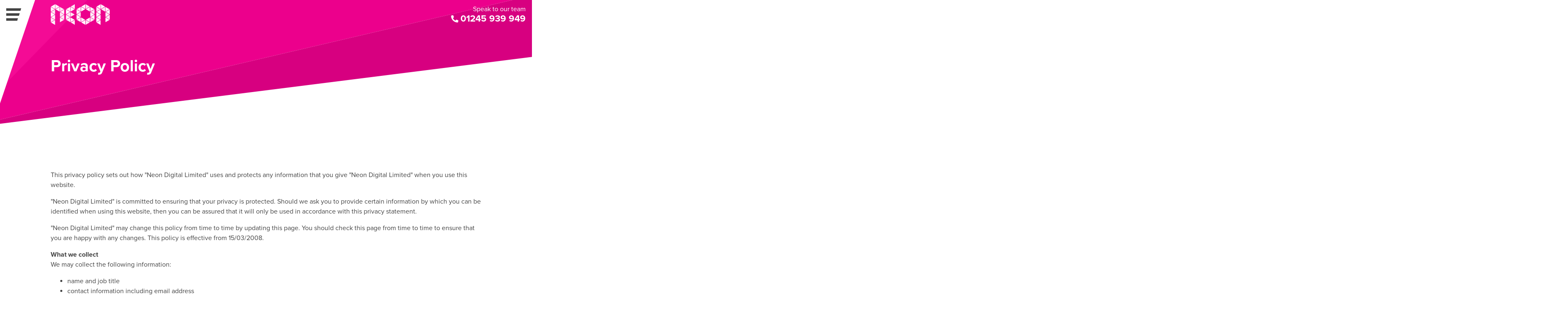

--- FILE ---
content_type: text/html; charset=UTF-8
request_url: https://neondigital.co.uk/privacy-policy
body_size: 4832
content:
<!doctype html>
<html lang="en">
<head>
    <!-- Required meta tags -->
    <meta charset="utf-8">
    <meta name="viewport" content="width=device-width, initial-scale=1, shrink-to-fit=no">

    <script src="https://unpkg.com/scrollreveal"></script>

    <!-- Bootstrap CSS -->
    <link rel="stylesheet" href="https://stackpath.bootstrapcdn.com/bootstrap/4.1.3/css/bootstrap.min.css" integrity="sha384-MCw98/SFnGE8fJT3GXwEOngsV7Zt27NXFoaoApmYm81iuXoPkFOJwJ8ERdknLPMO" crossorigin="anonymous">

    <!-- Fonts -->
    <link rel="stylesheet" href="https://use.fontawesome.com/releases/v5.5.0/css/all.css" integrity="sha384-B4dIYHKNBt8Bc12p+WXckhzcICo0wtJAoU8YZTY5qE0Id1GSseTk6S+L3BlXeVIU" crossorigin="anonymous">
    <link rel="stylesheet" href="https://use.typekit.net/uif0xef.css">

    <link rel="preload" as="style" href="https://neondigital.co.uk/build/assets/app-CfHeP6cm.css" /><link rel="stylesheet" href="https://neondigital.co.uk/build/assets/app-CfHeP6cm.css" />
    <link rel="icon" type="image/png" href="/img/logo/favicon.png">

    <meta name="theme-color" content="#df0789">
    <meta name="msapplication-navbutton-color" content="#df0789">

    <title>Privacy Policy - NEON Digital</title>

    
    <meta name="description" content="" />
    <meta name="google-site-verification" content="DCRIjjlvT1VjT2ane_NO7Pr7BIjyrO70fR271va3wjE" />
</head>
<body>


<div class="navigation-menu">
    <div class="container-fluid navigation-menu__container">
        <div class="row text-center">
            <div class="col">

                <svg xmlns="http://www.w3.org/2000/svg" class="nav-bar close-nav" viewBox="0 0 43 44" xmlns:xlink="http://www.w3.org/1999/xlink">
                    <path fill-rule="evenodd" class="nav-bar__line"
                          d="M0.287,7.858 L7.358,0.787 L42.713,36.142 L35.642,43.213 L0.287,7.858 Z"/>
                    <path fill-rule="evenodd" class="nav-bar__line"
                          d="M7.358,43.213 L0.287,36.142 L35.642,0.787 L42.713,7.858 L7.358,43.213 Z"/>
                </svg>

                <a href="/"><img src="img/logo/neon-logo--pink.svg" width="150px" alt="Neon Digital - Pink logo"></a>

                <ul class="navigation-menu__ul">
                    <li class="web-apps"><a href="/web-applications" class="h3">Web Applications</a></li>
                    <li class="e-commerce"><a href="/e-commerce" class="h3">E-commerce</a></li>
                    <li class="websites"><a href="/websites" class="h3">Websites</a></li>
                    <li class="lead-generation"><a href="/lead-generation" class="h3">Lead Generation</a></li>
                </ul>

                <ul class="navigation-menu__ul">
                    <li><a href="/about-us" class="navigation-menu__link">About Us</a></li>
                    <li><a href="/careers" class="navigation-menu__link">Careers</a></li>
                    <li><a href="/get-in-touch" class="navigation-menu__link">Get in touch</a></li>
                </ul>
            </div>
        </div>
    </div>
</div>

<div class="hero hero--xs">
        <div class="container-fluid">
            <div class="row">

                <div class="col-2 col-md-1">
    <svg xmlns="http://www.w3.org/2000/svg" class="nav-bar open-nav" viewBox="0 0 60 50" xmlns:xlink="http://www.w3.org/1999/xlink">
        <path fill-rule="evenodd" class="nav-bar__line" d="M0 0L60 0 57 10 0 10 0 0Z"/>
        <path fill-rule="evenodd" class="nav-bar__line" d="M0 20L54 20 51 30 0 30 0 20Z"/>
        <path fill-rule="evenodd" class="nav-bar__line" d="M0 40L47 40 44 50 0 50 0 40Z"/>
    </svg>
</div>
<div class="col-2 col-md">
    <a href="/">
        <img src="img/logo/neon-logo--white.svg" class="logo--small d-none d-md-block" alt="NEON logo in white">
        <img src="img/logo/neon-logo--white-single.svg" class="logo--small d-md-none" alt="NEON logo in white">
    </a>
</div>
<div class="col text-right" style="margin-top: 10px;">
    <span class="d-none d-md-block">Speak to our team</span>
    <div class="telephone">
        <i class="fas fa-phone fa-flip-horizontal"></i><strong itemprop="telephone">01245 939 949</strong>
    </div>
</div>

                <img src="img/banner/white-angle.svg" class="hero__white-angle" alt="White angled background">
                <img src="img/banner/pink-angle.svg" class="hero__banner hero__banner--xs" alt="Pink angled background">
            </div>

            <div class="row">
                <div class="col-10 col-sm-11 col-lg-5 offset-2 offset-sm-1 offset-lg-1">
                    <div class="hero__banner-content">
                        <h1 class="hero__header"><strong>Privacy Policy</strong></h1>
                    </div>
                </div>
            </div>
        </div>
    </div>

    <div class="container-fluid">
        <div class="page">
            <div class="page__section">
                <div class="row">
                    <div class="col col-md-10 offset-md-1">
                        <div class="page__content">
                            <p>This privacy policy sets out how "Neon Digital Limited" uses and protects any information that you give "Neon Digital Limited" when you use this website.</p>

                            <p>"Neon Digital Limited" is committed to ensuring that your privacy is protected. Should we ask you to provide certain information by which you can be identified when using this website, then you can be assured that it will only be used in accordance with this privacy statement.</p>

                            <p>"Neon Digital Limited" may change this policy from time to time by updating this page. You should check this page from time to time to ensure that you are happy with any changes. This policy is effective from 15/03/2008.</p>

                            <strong>What we collect</strong>
                            <p>We may collect the following information:</p>

                            <ul>
                                <li>name and job title</li>
                                <li>contact information including email address</li>
                                <li>demographic information such as postcode, preferences and interests</li>
                                <li>other information relevant to customer surveys and/or offers</li>
                            </ul>


                            <strong>What we do with the information we gather</strong>
                            <p>We require this information to understand your needs and provide you with a better service, and in particular for the following reasons:</p>

                            <ul>
                                <li>Internal record keeping. </li>
                                <li>We may use the information to improve our products and services. </li>
                                <li>We may periodically send promotional email about new products, special offers or other information which we think you may find interesting using the email address which you have provided.  </li>
                                <li>From time to time, we may also use your information to contact you for market research purposes. We may contact you by email, phone, fax or mail. </li>
                                <li>We may use the information to customise the website according to your interests.</li>
                            </ul>

                            <strong>Security</strong>
                            <p>We are committed to ensuring that your information is secure. In order to prevent unauthorised access or disclosure we have put in place suitable physical, electronic and managerial procedures to safeguard and secure the information we collect online.</p>

                            <strong id="cookies">How we use cookies</strong>
                            <p>A cookie is a small file which asks permission to be placed on your computer's hard drive. Once you agree, the file is added and the cookie helps analyse web traffic or lets you know when you visit a particular site. Cookies allow web applications to respond to you as an individual. The web application can tailor its operations to your needs, likes and dislikes by gathering and remembering information about your preferences.</p>

                            <p>We use traffic log cookies to identify which pages are being used. This helps us analyse data about web page traffic and improve our website in order to tailor it to customer needs. We only use this information for statistical analysis purposes and then the data is removed from the system.</p>

                            <p>Overall, cookies help us provide you with a better website, by enabling us to monitor which pages you find useful and which you do not. A cookie in no way gives us access to your computer or any information about you, other than the data you choose to share with us. </p>

                            <p>You can choose to accept or decline cookies. Most web browsers automatically accept cookies, but you can usually modify your browser setting to decline cookies if you prefer. This may prevent you from taking full advantage of the website.</p>

                            <strong>Links to other websites</strong>
                            <p>Our website may contain links to enable you to visit other websites of interest easily. However, once you have used these links to leave our site, you should note that we do not have any control over that other website. Therefore, we cannot be responsible for the protection and privacy of any information which you provide whilst visiting such sites and such sites are not governed by this privacy statement. You should exercise caution and look at the privacy statement applicable to the website in question.</p>


                            <strong>Controlling your personal information</strong>
                            <p>You may choose to restrict the collection or use of your personal information in the following ways:</p>

                            <ul>
                                <li>whenever you are asked to fill in a form on the website, look for the box that you can click to indicate that you do not want the information to be used by anybody for direct marketing purposes</li>
                                <li>if you have previously agreed to us using your personal information for direct marketing purposes, you may change your mind at any time by writing to or emailing us at <a href="mailto:info@neondigital.com">info@neondigital.com</a></li>
                            </ul>

                            <p>We will not sell, distribute or lease your personal information to third parties unless we have your permission or are required by law to do so. We may use your personal information to send you promotional information about third parties which we think you may find interesting if you tell us that you wish this to happen.</p>

                            <p>You may request details of personal information which we hold about you under the Data Protection Act 1998. A small fee will be payable. If you would like a copy of the information held on you please email <a href="mailto:info@neondigital.com">info@neondigital.com</a>
                                .</p>

                            <p>If you believe that any information we are holding on you is incorrect or incomplete, please write to or email us as soon as possible, at the above address. We will promptly correct any information found to be incorrect.</p>
                        </div>
                    </div>
                </div>
            </div>

        </div>
    </div>

    <div class="footer">
        <div class="container-fluid">
            <div class="row">
                <div class="col-12 col-md-10 offset-md-1">
                    <div class="footer__content">
                        <p class="h1 footer__header">We’re proud to <strong>develop solutions</strong> using</p>

                        <div class="footer__logos">
                            <img src="img/solutions/php.png" class="solutions__img" alt="PHP logo">
                            <img src="img/solutions/laravel.png" class="solutions__img" alt="Laravel logo">
                            <img src="img/solutions/vue.png" class="solutions__img" alt="Vue.js logo">
                            <img src="img/solutions/tailwind.png" class="solutions__img" alt="Tailwind CSS logo"><br>
                            <img src="img/solutions/postgresql.png" class="solutions__img solutions__img--lg" alt="PostrgreSQL logo">
                            <img src="img/solutions/mongodb.png" class="solutions__img solutions__img--lg" alt="MongoDB logo">
                            <img src="img/solutions/mysql.png" class="solutions__img solutions__img--lg" alt="MySQL logo">
                            <img src="img/solutions/elasticsearch.png" class="solutions__img solutions__img--lg" alt="Elasticsearch logo">
                        </div>

                        <div class="footer__enquiry footer__enquiry--lg-m-top">
                            <div class="footer__copy">
                                <div class="row">
                                    <div class="col-12 col-md-5">
                                        <p>We relish the challenge of turning complex commercial requirements into easy-to-use apps and sites, designed with a full understanding on your end users and their goals. Our rigorous approach and commitment to quality has helped us build long-term relationships with clients in manufacturing, retail, distribution and other sectors, covering both B2B and B2C.</p>
                                    </div>
                                    <div class="col-12 col-md-5 offset-md-1">
                                        <p>We primarily develop in PHP using Laravel, but have demonstrable experience with a range of developer tools. We also offer payment processing solutions, incorporated into websites and <a href="e-commerce">e-commerce platforms</a> as your needs dictate.</p>
                                    </div>
                                </div>
                            </div>
                        </div>

                        <div class="footer__links">
    <div class="row">
        <div class="col">
            <ul>
                <li><a href="/web-applications">Web Applications</a></li>
                <li><a href="/websites">Websites</a></li>
                <li><a href="/e-commerce">E-Commerce</a></li>
                <li><a href="/lead-generation">Lead Generation</a></li>
            </ul>
        </div>
        <div class="col">
            <ul>
                <li><a href="/about-us">About Us</a></li>
                <li><a href="/careers">Careers</a></li>
                <li><a href="/get-in-touch">Get in touch</a></li>
            </ul>
        </div>
        <div class="col">
            <ul>
                <li><a href="/privacy-policy">Privacy Policy</a></li>
                <li><a href="/privacy-policy#cookies">Cookie Policy</a></li>
            </ul>
        </div>
    </div>
    <div class="row">
        <div class="col">
            <a href="/laravel-development-agency">Laravel Development Agency</a>
        </div>
    </div>
</div>
                    </div>
                </div>
                <img src="img/footer/footer.svg" class="footer__background" alt="Black angled background">
            </div>
        </div>
    </div>

<!-- Optional JavaScript -->
<!-- jQuery first, then Popper.js, then Bootstrap JS -->
<script src="https://code.jquery.com/jquery-3.3.1.slim.min.js" integrity="sha384-q8i/X+965DzO0rT7abK41JStQIAqVgRVzpbzo5smXKp4YfRvH+8abtTE1Pi6jizo" crossorigin="anonymous"></script>
<script src="https://cdnjs.cloudflare.com/ajax/libs/popper.js/1.14.3/umd/popper.min.js" integrity="sha384-ZMP7rVo3mIykV+2+9J3UJ46jBk0WLaUAdn689aCwoqbBJiSnjAK/l8WvCWPIPm49" crossorigin="anonymous"></script>
<script src="https://stackpath.bootstrapcdn.com/bootstrap/4.1.3/js/bootstrap.min.js" integrity="sha384-ChfqqxuZUCnJSK3+MXmPNIyE6ZbWh2IMqE241rYiqJxyMiZ6OW/JmZQ5stwEULTy" crossorigin="anonymous"></script>

<script src="/js/vendor/headroom.min.js"></script>

<!-- Scripts -->

<link rel="modulepreload" as="script" href="https://neondigital.co.uk/build/assets/app-DvzlUi4h.js" /><script type="module" src="https://neondigital.co.uk/build/assets/app-DvzlUi4h.js"></script>
<script>
    window.sr = ScrollReveal({
        mobile: false
    });
    sr.reveal('.reveal--text', { delay: 400 });
    sr.reveal('.reveal--image', { delay: 200 });
</script>




















































































































































































































































</body>
</html>


--- FILE ---
content_type: text/css
request_url: https://neondigital.co.uk/build/assets/app-CfHeP6cm.css
body_size: 3507
content:
.btn{padding:10px 25px;border-radius:0}@media (max-width: 991px){.btn{margin-bottom:30px}}.btn.btn-sm{padding:5px 10px;font-size:.8rem}.btn.btn-lg{padding:15px 30px;font-size:1.2rem}.btn.btn-full{width:100%}.btn.btn-link{color:#df0789}.btn.btn-link .fas{margin-left:5px;font-size:.7rem}.btn.btn-link:hover{text-decoration:none;color:#95055b}@media (max-width: 991px){.btn.btn-link{padding-left:0}}.btn.btn-green{color:#fff;background-color:#19e579;box-shadow:0 3px #16ce6d,0 5px 10px #00000040;transition:all .2s linear}.btn.btn-green:hover{transform:translateY(2px);background-color:#38e98c;box-shadow:0 1px #14b761,0 5px 8px #00000026}.btn.btn-blue{color:#fff;background-color:#19cfe5;box-shadow:0 3px #16bace,0 5px 10px #00000040;transition:all .2s linear}.btn.btn-blue:hover{transform:translateY(2px);background-color:#38d6e9;box-shadow:0 1px #14a5b7,0 5px 8px #00000026}.btn.btn-pink{color:#fff;background-color:#df0789;box-shadow:0 3px #c6067a,0 5px 10px #00000040;transition:all .2s linear}.btn.btn-pink:hover{transform:translateY(2px);background-color:#f8129c;box-shadow:0 1px #ae056b,0 5px 8px #00000026}.btn-group .btn:first-of-type{margin-right:30px}.btn-group--bordered{width:100%;margin-top:15px;padding-bottom:40px;margin-bottom:30px;border-bottom:1px solid rgba(255,255,255,.2)}html{overflow-x:hidden}body{font-family:proxima-nova,sans-serif;color:#444}body.active{overflow-y:hidden}@media (max-width: 991px){body{overflow-x:hidden}}h1,h2,h3,h4,h5,h6,.h1,.h2,.h3,.h4,.h5,.h6{font-weight:600}.blockquote{position:relative;margin-top:120px;margin-bottom:60px;font-size:1.2rem}.blockquote--web-app:before,.blockquote--web-app:after{content:"";position:absolute;width:50px;height:66px;background-image:url(/build/assets/quote-C_6M4kgz.svg);background-size:cover}.blockquote--web-app:before{top:-50px;left:-100px}.blockquote--web-app:after{bottom:0;right:-100px}.text-modify--pink{color:#ec008c}.ul--fa{margin-left:35px}.ul--blue li .fa-li{color:#19cfe5}.ul--green li .fa-li{color:#19e5b3}.ul--pink li .fa-li{color:#ea007b}.ul--lg{font-size:1.2rem}.ul--lg li{margin-bottom:5px}.ul--lg li:last-of-type{margin-bottom:0}.ul--xl{font-size:1.4rem}.ul--xl li{margin-bottom:10px}.ul--xl li:last-of-type{margin-bottom:0}.form-group{margin-bottom:2rem}.form-control{height:calc(3rem + 2px);border-radius:0}.label--not-required{margin-top:8px}.required{font-size:1.4rem;font-weight:600;color:#f60b96}.form-error{display:block;margin-top:5px;font-weight:600;color:#a94442}.form-error:before{content:"";display:inline-block;height:25px;width:25px;margin-right:8px;font-family:FontAwesome;font-weight:400;text-align:center;line-height:24px;color:#fff;border:1px solid #a94442;background:#a94442}.container-fluid{max-width:1600px;padding-left:90px;padding-right:90px}@media (min-width: 1200px) and (max-width: 1399px){.container-fluid{padding-left:15px;padding-right:15px}}@media (min-width: 992px) and (max-width: 1199px){.container-fluid{padding-left:15px;padding-right:15px}}@media (max-width: 991px){.container-fluid{padding-left:15px;padding-right:15px}}.navigation-menu{position:absolute;z-index:5;top:0;left:0;width:0;height:100vh;background:#fff;transition:width .4s ease-out .1s}.navigation-menu__container{visibility:hidden;padding-top:90px;transition:visibility .1s linear .1s}.navigation-menu__ul{margin:0;padding:30px 0 0;list-style:none}.navigation-menu__ul li{margin:0;padding:10px 0;list-style:none}.navigation-menu__ul li.web-apps a:hover{color:#19cfe5}.navigation-menu__ul li.websites a:hover{color:#19e5b3}.navigation-menu__ul li.e-commerce a:hover{color:#aa0ecc}.navigation-menu__ul li.lead-generation a:hover{color:#e9ae10}.navigation-menu__link{color:#555}.navigation-menu__link:hover{color:#333}.navigation-menu.active{width:100vw;transition:width .4s ease-out}.navigation-menu.active .navigation-menu__container{visibility:visible;transition:visibility .1s linear .4s}.nav-bar{height:30px;margin-top:20px;cursor:pointer}.nav-bar__line{fill:#444;transition:fill .2s linear}.nav-bar.close-nav{position:absolute;top:0;right:0;margin-top:0}@media (min-width: 768px) and (max-width: 991px){.nav-bar.close-nav{right:15px}}@media (max-width: 767px){.nav-bar.close-nav{right:15px;height:25px}}.nav-bar:hover .nav-bar__line{fill:#df0789}.nav-bar:hover .nav-bar__line--blue{fill:#19cfe5}.nav-bar:hover .nav-bar__line--green{fill:#19e5b3}.nav-bar:hover .nav-bar__line--purple{fill:#aa0ecc}.nav-bar:hover .nav-bar__line--orange{fill:#e9ae10}.hero{position:relative;height:900px;color:#fff}@media (max-width: 767px){.hero{height:710px}}.hero--sm{height:500px}.hero--xs{height:310px}.hero--phone-reset{height:auto}.hero .row{position:relative}.hero__home-devices{position:absolute;z-index:4;top:30px;right:-350px;width:900px;height:auto}.hero__white-angle{position:absolute;z-index:-1;top:-1px;left:-186px;height:800px}@media (max-width: 767px){.hero__white-angle{left:-195px}}.hero__banner{position:absolute;z-index:-2;top:0;left:-186px;height:800px}@media (max-width: 767px){.hero__banner{height:750px}}.hero__banner--reverse{left:-3811px}.hero__banner--sm{left:-100px;height:500px}.hero__banner--md{left:-120px;height:550px}.hero__banner--xs{left:-100px;height:310px}.hero__banner-content{padding-top:75px}.hero__banner-content a{position:relative;display:inline-block;color:#fff;text-decoration:none}.hero__banner-content a:after{content:"";position:absolute;opacity:.8;bottom:1px;left:0;height:1px;width:100%;background-color:#fff;transition:all .2s linear}.hero__banner-content a:hover{text-decoration:none}.hero__banner-content a:hover:after{bottom:-2px;opacity:0}.hero__header{font-weight:400}@media (max-width: 767px){.hero__header{font-size:28px}}.logo--small{height:50px;margin-top:10px}@media (min-width: 768px) and (max-width: 991px){.logo--small{margin-left:20px}}@media (max-width: 767px){.logo--small{height:35px;margin-top:17px}}.telephone{font-size:1.4rem;line-height:1}.telephone .fas{margin-right:5px;font-size:1.1rem}.telephone a{color:#fff}@media (max-width: 767px){.telephone{margin-top:12px}}.home__img{position:absolute;top:0}.home__img--isuzu{left:0;margin-top:-150px;width:800px}.home__img--powerflex{right:0;margin-top:-150px;width:700px}.home__img--sfs{left:0;margin-top:-150px;width:700px}.home__img--aqua{right:0;margin-top:-150px;width:850px}@media (min-width: 768px) and (max-width: 991px){.home__img--aqua{margin-left:-350px!important}}@media (max-width: 767px){.home__img--aqua{margin-left:-185px!important}}.home__img--homingpin{left:0;margin-top:-150px;width:600px}@media (min-width: 768px) and (max-width: 991px){.home__img--homingpin{margin-left:-270px!important}}@media (max-width: 767px){.home__img--homingpin{margin-left:-125px!important}}@media (max-width: 991px){.home__img{display:block;position:relative;width:170%;margin:0 auto 60px}}.case-study{padding-top:100px;padding-bottom:350px}@media (max-width: 767px){.case-study{padding-top:50px;padding-bottom:50px}.case-study:last-of-type{padding-bottom:300px}}.case-study__detail{display:inline;padding-right:30px;padding-bottom:5px;text-transform:uppercase;font-size:.8rem;border-bottom:1px solid #e5e5ea}.case-study__detail--client{font-weight:600}.case-study__header{margin-top:10px;margin-bottom:30px;font-size:2.5rem;font-weight:500}.case-study__content{margin-bottom:30px}.case-study__content a{position:relative;display:inline-block;color:#222;text-decoration:none}.case-study__content a:after{content:"";position:absolute;opacity:.8;bottom:1px;left:0;height:1px;width:100%;background-color:#222;transition:all .2s linear}.case-study__content a:hover{text-decoration:none}.case-study__content a:hover:after{bottom:-2px;opacity:0}.page__section{padding-top:100px;padding-bottom:230px}.page__section--lg{padding-bottom:350px}@media (max-width: 767px){.page__section{padding-top:50px;padding-bottom:50px}.page__section:last-of-type{padding-bottom:300px}}.page__header{margin-top:10px;margin-bottom:30px}.page__img{position:absolute;top:0}.page__img--web-app-one{left:0;margin-top:-200px;width:800px}.page__img--web-app-two{left:-200px;margin-top:-60px;width:750px}.page__img--web-app-three{left:0;margin-top:-150px;width:700px}.page__img--web-app-tri-right{top:-150px;left:200px;width:600px}.page__img--web-app-tri-left{top:-150px;left:-440px;width:600px}.page__img--websites-one{left:0;margin-top:-170px;width:650px}.page__img--websites-two{left:-100px;margin-top:-170px;width:650px}.page__img--websites-four{left:-100px;margin-top:-100px;width:650px}.page__img--ecom-one{left:0;margin-top:-200px;width:650px}.page__img--ecom-two{right:0;margin-top:-150px;width:650px}.page__img--ecom-three{left:0;margin-top:-200px;width:650px}.page__img--ecom-four{right:0;margin-top:-150px;width:650px}.page__img--lead-one{left:0;margin-top:-150px;width:750px}.page__img--lead-two{left:-130px;margin-top:-160px;width:750px}.page__img--lead-three,.page__img--about-one{left:0;margin-top:-150px;width:750px}.page__img--about-two{left:-130px;margin-top:-130px;width:750px}.page__img--about-three{left:0;margin-top:-200px;width:600px}.page__img--about-four{left:-80px;margin-top:-160px;width:650px}@media (max-width: 991px){.page__img{display:block;position:relative;width:170%;margin:0 auto 60px}}.page__caption{position:absolute;opacity:.7}.page__caption--web-app-isuzu{top:400px;left:50px}.page__caption--web-app-aqua{top:570px;right:90px;text-align:right}.page__caption--website-white{top:450px;left:30px}.page__caption--website-american{top:415px;right:80px;text-align:right}.page__caption--website-vw{top:400px;left:30px}.page__caption--website-homingpin{top:460px;right:100px;text-align:right}.page__caption--ecommerce-edwardes{top:420px;left:35px}.page__caption--ecommerce-orbital{top:370px;right:0;text-align:right}.page__caption--ecommerce-adg{top:390px;right:45px;text-align:right}.page__caption--lead-one{top:460px;left:55px}.page__caption--lead-two{top:460px;right:10px;text-align:right}.page__caption--lead-three{top:430px;left:35px}@media (max-width: 991px){.page__caption{position:static;margin-top:-80px;margin-bottom:40px}}@media (max-width: 767px){.page__caption{margin-top:-20px}}.page__content a{position:relative;display:inline-block;color:#222;text-decoration:none}.page__content a:after{content:"";position:absolute;opacity:.8;bottom:1px;left:0;height:1px;width:100%;background-color:#222;transition:all .2s linear}.page__content a:hover{text-decoration:none}.page__content a:hover:after{bottom:-2px;opacity:0}.solutions__img{height:90px;margin-right:45px;margin-bottom:15px}@media screen and (max-width: 1280px){.solutions__img{height:80px;margin-right:35px}}@media screen and (max-width: 1120px){.solutions__img{height:70px;margin-right:25px}}@media (max-width: 991px){.solutions__img{height:55px;margin-right:15px}}.solutions__img--lg{height:100px}@media screen and (max-width: 1280px){.solutions__img--lg{height:90px}}@media screen and (max-width: 1120px){.solutions__img--lg{height:80px}}@media (max-width: 991px){.solutions__img--lg{height:70px}}.footer{position:relative;height:1400px;margin-top:-200px;color:#fff}@media (max-width: 767px){.footer{height:auto}}.footer--sm{height:900px}.footer--sm .footer__content{padding-top:400px}@media (max-width: 767px){.footer--sm{height:735px}}.footer .row{position:relative}.footer__header{margin-bottom:30px;font-weight:400}@media (max-width: 767px){.footer__header{font-size:28px}}.footer__logos{margin-bottom:30px}.footer__content{padding-top:500px}@media (max-width: 767px){.footer__content{position:relative;margin-top:200px;padding-top:0!important;padding-bottom:30px;background:#333;background:linear-gradient(0deg,#333 50%,#3330 80% 100%)}.footer__content:before,.footer__content:after{content:"";position:absolute;height:100%;width:15px;background:#333;background:linear-gradient(0deg,#333 50%,#3330 80% 100%)}.footer__content:before{top:0;left:-15px}.footer__content:after{top:0;right:-17px;width:17px}}.footer__copy a{position:relative;display:inline-block;color:#fff;text-decoration:none}.footer__copy a:after{content:"";position:absolute;opacity:.8;bottom:1px;left:0;height:1px;width:100%;background-color:#fff;transition:all .2s linear}.footer__copy a:hover{text-decoration:none}.footer__copy a:hover:after{bottom:-2px;opacity:0}.footer__enquiry{margin-top:40px;margin-bottom:40px;padding-top:30px;padding-bottom:30px;border-top:1px solid rgba(255,255,255,.2);border-bottom:1px solid rgba(255,255,255,.2)}.footer__enquiry--lg-m-top{margin-top:80px}.footer__enquiry p:last-of-type{margin-bottom:0}.footer__links{font-size:.9rem}.footer__links ul{list-style:none;margin:0;padding:0}.footer__links ul li{margin:0;padding:0}.footer__links a{display:block;padding:5px 0;color:#ccc;transition:color .2s linear}.footer__links a:hover{color:#fff;text-decoration:none}.footer__background{position:absolute;z-index:-2;top:0;left:-186px;height:1400px}.footer__background--sm{height:900px}@media (max-width: 767px){.footer__background--sm{height:735px}}@media (max-width: 767px){.footer__background{left:-80px;height:100%}}#map{height:500px}.landing-page__lead-content{margin-top:60px}@media (max-width: 767px){.landing-page__lead-content{margin-top:70px}}.landing-page__lead-content--title{margin-bottom:20px;line-height:1}@media (max-width: 767px){.landing-page__lead-content--title{font-size:2.2rem}}.landing-page__lead-content--title small{display:block;opacity:.9;font-weight:400;font-size:40%;font-style:italic;line-height:1.6}@media (max-width: 767px){.landing-page__lead-content--list{font-size:1rem;margin-left:25px}}.landing-page__lead-form{margin-top:140px;padding:45px;color:#fff;background-color:#ff1490;-webkit-box-shadow:0px 10px 50px 0px rgba(20,20,20,.28);-moz-box-shadow:0px 10px 50px 0px rgba(20,20,20,.28);box-shadow:0 10px 50px #14141447}@media (max-width: 767px){.landing-page__lead-form{margin-top:60px;padding:20px}}.landing-page__lead-form-bg{position:absolute;z-index:-1;right:-300px;bottom:-200px}@media (max-width: 767px){.landing-page__lead-form-bg{bottom:-150px;right:95px;width:100%}.landing-page__lead-form-bg video{width:200%}}.landing-page__lead-form .row{margin-left:-15px;margin-right:-15px}.landing-page__lead-form .form-group{margin-bottom:1rem}.landing-page__lead-form .form-control{border:1px solid #b5006d}.landing-page__lead-form .required{color:#fff;font-weight:600;opacity:.6}@media (max-width: 767px){.landing-page__lead-form .btn{margin-bottom:0}}.landing-page__lead-form--disclaimer{display:block;margin-top:30px;font-size:80%;opacity:.6}@media (max-width: 767px){.landing-page__lead-form--disclaimer{margin-top:20px}}.landing-page__quote{position:relative;width:100%;margin-top:90px;padding-top:30px;color:#444}@media (max-width: 767px){.landing-page__quote{width:116.667%;margin-left:-16.667%;margin-top:110px}}.landing-page__quote--content:last-of-type{margin-bottom:30px}.landing-page__quote--open{float:left;width:50px;margin-right:20px}.landing-page__quote--img{display:inline-block;width:120px}.landing-page__quote--name{display:inline-block;vertical-align:middle;width:calc(100% - 150px);margin-left:30px;color:#555}.landing-page__quote--name-company{font-size:80%;color:#777}.landing-page__trusted-by{margin-top:90px;margin-bottom:90px}.landing-page__trusted-by *{color:#bfbfbf}.landing-page__trusted-by img{display:inline-block;vertical-align:middle;height:60px;margin:0 45px}.landing-page__trusted-by img.orbital{height:100px}.landing-page__trusted-by img.edwardes,.landing-page__trusted-by img.sfs{height:80px}@media (max-width: 767px){.landing-page__trusted-by{text-align:center}.landing-page__trusted-by img{height:60px!important;margin:15px}.landing-page__trusted-by img.orbital{height:80px!important}}.landing-page__section{margin-top:60px;margin-bottom:60px}@media (max-width: 767px){.landing-page__section{margin-bottom:30px}}.landing-page__section--mt-lg{margin-top:120px}@media (max-width: 767px){.landing-page__section--mt-lg{margin-top:30px}}.landing-page__section--mt-xl{margin-top:180px}@media (max-width: 767px){.landing-page__section--mt-xl{margin-top:30px}}@media (max-width: 767px){.landing-page__video{margin-bottom:30px}}.landing-page__video-bg{position:absolute;z-index:-1;left:-320px;bottom:-160px}@media (max-width: 767px){.landing-page__video-bg{width:100%;left:-10px;bottom:60px;transform:rotate(90deg)}.landing-page__video-bg video{width:200%}}.landing-page__video img{position:relative;z-index:1;width:100%;max-width:100%;-webkit-box-shadow:0px 10px 50px 0px rgba(20,20,20,.28);-moz-box-shadow:0px 10px 50px 0px rgba(20,20,20,.28);box-shadow:0 10px 50px #14141447}.landing-page__pull-out{padding:60px;background-color:#fff;-webkit-box-shadow:0px 10px 50px 0px rgba(20,20,20,.28);-moz-box-shadow:0px 10px 50px 0px rgba(20,20,20,.28);box-shadow:0 10px 50px #14141447}.landing-page__pull-out-bg{position:absolute;z-index:-1;right:-360px;bottom:-180px}@media (max-width: 767px){.landing-page__pull-out-bg{display:none}}@media (max-width: 767px){.landing-page__pull-out{margin-top:60px;margin-bottom:30px;padding:20px}}.landing-page__service-img{width:100%;max-width:100%;margin-bottom:30px}


--- FILE ---
content_type: image/svg+xml
request_url: https://neondigital.co.uk/img/banner/pink-angle.svg
body_size: 279
content:
<?xml version="1.0" encoding="utf-8"?>
<!-- Generator: Adobe Illustrator 21.1.0, SVG Export Plug-In . SVG Version: 6.00 Build 0)  -->
<svg version="1.1" id="Layer_1" xmlns="http://www.w3.org/2000/svg" xmlns:xlink="http://www.w3.org/1999/xlink" x="0px" y="0px"
	 viewBox="0 0 7431 932.9" style="enable-background:new 0 0 7431 932.9;" xml:space="preserve">
<style type="text/css">
	.st0{fill:#EC008C;}
	.st1{fill:#F40B95;}
	.st2{fill:#D70080;}
</style>
<path class="st0" d="M924,0L25.3,932.9L4013,0H924z"/>
<path class="st1" d="M933,0L25.3,932.9L62,0H933z"/>
<path class="st2" d="M4013,0L25.3,932.9L7431,0H4013z"/>
</svg>


--- FILE ---
content_type: image/svg+xml
request_url: https://neondigital.co.uk/img/logo/neon-logo--white-single.svg
body_size: 488
content:
<?xml version="1.0" encoding="utf-8"?>
<!-- Generator: Adobe Illustrator 21.1.0, SVG Export Plug-In . SVG Version: 6.00 Build 0)  -->
<svg version="1.1" id="Layer_1" xmlns="http://www.w3.org/2000/svg" xmlns:xlink="http://www.w3.org/1999/xlink" x="0px" y="0px"
	 viewBox="0 0 117.6 181" style="enable-background:new 0 0 117.6 181;" xml:space="preserve">
<style type="text/css">
	.st0{opacity:0.95;fill:#FFFFFF;enable-background:new    ;}
	.st1{fill:#FFFFFF;}
	.st2{opacity:0.9;fill:#FFFFFF;enable-background:new    ;}
</style>
<g>
	<path class="st0" d="M0,64.7V23.3L35.8,44L0,64.7z M37.2,134.5L1.4,113.7L37.2,93V134.5z M37.2,181L1.4,160.2l35.8-20.7V181z
		 M40.2,0L76,20.7L40.2,41.5V0z M77.4,64.7L41.6,44l35.8-20.7V64.7z M116.2,137l-35.8,20.7v-41.5L116.2,137z M81.8,67.2l35.8-20.7
		V88L81.8,67.2z"/>
	<polygon class="st1" points="37.2,41.5 1.4,20.8 37.2,0 	"/>
	<polygon class="st1" points="0,111.2 0,69.8 35.8,90.5 	"/>
	<polygon class="st2" points="0,157.7 0,116.2 35.8,137 	"/>
	<polygon class="st2" points="80.4,23.3 116.2,44 80.4,64.7 	"/>
	<polygon class="st2" points="117.6,134.5 81.8,113.7 117.6,93 	"/>
	<polygon class="st2" points="37.2,88 1.4,67.2 37.2,46.5 	"/>
	<polygon class="st2" points="80.4,111.2 80.4,69.8 116.2,90.5 	"/>
</g>
</svg>


--- FILE ---
content_type: image/svg+xml
request_url: https://neondigital.co.uk/img/banner/white-angle.svg
body_size: 123
content:
<svg id="Layer_1" data-name="Layer 1" xmlns="http://www.w3.org/2000/svg" viewBox="0 0 532 1569"><defs><style>.cls-1{fill:#fff;}</style></defs><title>white-angle</title><path class="cls-1" d="M0,1569,532,0H1Z" transform="translate(0 0)"/></svg>

--- FILE ---
content_type: application/javascript; charset=utf-8
request_url: https://neondigital.co.uk/build/assets/app-DvzlUi4h.js
body_size: 45
content:
$(".open-nav").click(function(){$(".navigation-menu").addClass("active"),$("body").addClass("active")});$(".close-nav").click(function(){$(".navigation-menu").removeClass("active"),$("body").removeClass("active")});var e=document.querySelector(".header-test"),a=new Headroom(e);a.init();


--- FILE ---
content_type: image/svg+xml
request_url: https://neondigital.co.uk/img/logo/neon-logo--white.svg
body_size: 1111
content:
<?xml version="1.0" encoding="utf-8"?>
<!-- Generator: Adobe Illustrator 21.1.0, SVG Export Plug-In . SVG Version: 6.00 Build 0)  -->
<svg version="1.1" id="Layer_1" xmlns="http://www.w3.org/2000/svg" xmlns:xlink="http://www.w3.org/1999/xlink" x="0px" y="0px"
	 viewBox="0 0 519.8 182.1" style="enable-background:new 0 0 519.8 182.1;" xml:space="preserve">
<style type="text/css">
	.st0{opacity:0.95;fill:#FFFFFF;}
	.st1{fill:#FFFFFF;}
	.st2{opacity:0.9;fill:#FFFFFF;}
</style>
<g>
	<path class="st0" d="M0.9,65.7V24.3L36.7,45L0.9,65.7z M38.1,135.5L2.3,114.7L38.1,94V135.5z M38.1,182L2.3,161.2l35.8-20.7V182z
		 M41.1,1l35.8,20.7L41.1,42.5V1z M78.3,65.7L42.5,45l35.8-20.7V65.7z M117.1,138l-35.8,20.7v-41.5L117.1,138z M82.7,68.2l35.8-20.7
		V89L82.7,68.2z"/>
	<polygon class="st1" points="38.1,42.5 2.3,21.8 38.1,1 	"/>
	<polygon class="st1" points="0.9,112.2 0.9,70.8 36.7,91.5 	"/>
	<polygon class="st2" points="0.9,158.7 0.9,117.2 36.7,138 	"/>
	<polygon class="st2" points="81.3,24.3 117.1,45 81.3,65.7 	"/>
	<polygon class="st2" points="118.5,135.5 82.7,114.7 118.5,94 	"/>
	<polygon class="st2" points="38.1,89 2.3,68.2 38.1,47.5 	"/>
	<polygon class="st2" points="81.3,112.2 81.3,70.8 117.1,91.5 	"/>
</g>
<g>
	<path class="st0" d="M134.6,135V93.6l35.8,20.7L134.6,135z M171.8,65.3L136,44.6l35.8-20.7V65.3z M171.8,158.3L136,137.6l35.8-20.7
		V158.3z M210.8,44.6l-36,20.7V23.8L210.8,44.6z M174.8,116.8l36,20.7l-36,20.7V116.8z"/>
	<polygon class="st1" points="134.6,88.6 134.6,47.1 170.4,67.8 	"/>
	<polygon class="st2" points="176.2,21.3 212.3,0.6 212.3,42.1 	"/>
	<polygon class="st2" points="210.8,91.1 174.8,111.8 174.8,70.3 	"/>
	<polygon class="st2" points="212.3,181.5 176.2,160.8 212.3,140.1 	"/>
	<polygon class="st2" points="171.8,70.3 171.8,111.8 136,91.1 	"/>
</g>
<g>
	<path class="st0" d="M227,88.3V46.9l35.8,20.7L227,88.3z M264.3,65.1l-35.8-20.7l35.8-20.7V65.1z M264.3,158.1l-35.8-20.7
		l35.8-20.7V158.1z M267.2,158.1v-41.5l35.8,20.7L267.2,158.1z M304.5,41.9l-35.8-20.7l35.8-20.7V41.9z M344.7,23.6v41.5l-35.8-20.7
		L344.7,23.6z M344.7,158.1l-35.8-20.7l35.8-20.7V158.1z M347.6,23.6l36,20.7l-36,20.7V23.6z M383.7,90.9l-36,20.7V70.1L383.7,90.9z
		 M347.6,158.1 M385.1,134.8l-36-20.7l36-20.7V134.8z"/>
	<polygon class="st1" points="267.2,65.1 267.2,23.6 303,44.4 	"/>
	<polygon class="st1" points="227,134.8 227,93.4 262.8,114.1 	"/>
	<polygon class="st1" points="304.5,181.3 268.7,160.6 304.5,139.9 	"/>
	<polygon class="st2" points="307.4,0.4 343.3,21.1 307.4,41.9 	"/>
	<polygon class="st2" points="385.1,46.9 385.1,88.3 349.1,67.6 	"/>
	<polyline class="st2" points="347.6,158.1 347.6,116.6 383.7,137.3 347.6,158.1 	"/>
	<polygon class="st2" points="264.3,111.6 228.5,90.9 264.3,70.1 	"/>
	<polygon class="st2" points="343.3,160.6 307.4,181.3 307.4,139.9 	"/>
</g>
<g>
	<path class="st0" d="M401.2,112.2V70.8l2.7,1.7L437,91.5L401.2,112.2z M438.4,42.5l-35.8-20.7L438.4,1V42.5z M438.4,135.5
		l-35.8-20.7L438.4,94V135.5z M438.4,182l-35.8-20.7l35.8-20.7V182z M441.4,1l35.8,20.7l-35.8,20.7V1z M481.6,24.3L517.4,45
		l-35.8,20.7V24.3z M517.4,138l-35.8,20.7v-41.5L517.4,138z M483,68.2l35.8-20.7V89L483,68.2z"/>
	<polygon class="st1" points="401.2,158.7 401.2,117.2 437,138 	"/>
	<polygon class="st1" points="438.4,89 402.6,68.2 438.4,47.5 	"/>
	<polygon class="st2" points="478.6,65.7 442.8,45 478.6,24.3 	"/>
	<polygon class="st2" points="481.6,112.2 481.6,70.8 517.4,91.5 	"/>
	<polygon class="st2" points="401.2,65.7 401.2,24.3 437,45 	"/>
	<polygon class="st2" points="518.8,135.5 483,114.7 518.8,94 	"/>
</g>
</svg>


--- FILE ---
content_type: image/svg+xml
request_url: https://neondigital.co.uk/img/footer/footer.svg
body_size: 282
content:
<?xml version="1.0" encoding="utf-8"?>
<!-- Generator: Adobe Illustrator 21.1.0, SVG Export Plug-In . SVG Version: 6.00 Build 0)  -->
<svg version="1.1" id="Layer_1" xmlns="http://www.w3.org/2000/svg" xmlns:xlink="http://www.w3.org/1999/xlink" x="0px" y="0px"
	 viewBox="0 0 8617 3047" style="enable-background:new 0 0 8617 3047;" xml:space="preserve">
<style type="text/css">
	.st0{fill:#333333;}
	.st1{fill:#3C3C3C;}
	.st2{fill:#292929;}
</style>
<path class="st0" d="M0,2l1147,3045h3724L0,2z"/>
<path class="st1" d="M1,4l4861,3043h3755L1,4z"/>
<path class="st2" d="M0.6,0.8L209,3047h945L0.6,0.8z"/>
</svg>


--- FILE ---
content_type: image/svg+xml
request_url: https://neondigital.co.uk/img/logo/neon-logo--pink.svg
body_size: 1114
content:
<?xml version="1.0" encoding="utf-8"?>
<!-- Generator: Adobe Illustrator 21.1.0, SVG Export Plug-In . SVG Version: 6.00 Build 0)  -->
<svg version="1.1" id="Layer_1" xmlns="http://www.w3.org/2000/svg" xmlns:xlink="http://www.w3.org/1999/xlink" x="0px" y="0px"
	 viewBox="0 0 519.8 182.1" style="enable-background:new 0 0 519.8 182.1;" xml:space="preserve">
<style type="text/css">
	.st0{opacity:0.95;fill:#EA0A8C;}
	.st1{fill:#EA0A8C;}
	.st2{opacity:0.9;fill:#EA0A8C;}
</style>
<g>
	<path class="st0" d="M0.9,65.7V24.3L36.7,45L0.9,65.7z M38.1,135.5L2.3,114.7L38.1,94V135.5z M38.1,182L2.3,161.2l35.8-20.7V182z
		 M41.1,1l35.8,20.7L41.1,42.5V1z M78.3,65.7L42.5,45l35.8-20.7V65.7z M117.1,138l-35.8,20.7v-41.5L117.1,138z M82.7,68.2l35.8-20.7
		V89L82.7,68.2z"/>
	<polygon class="st1" points="38.1,42.5 2.3,21.8 38.1,1 	"/>
	<polygon class="st1" points="0.9,112.2 0.9,70.8 36.7,91.5 	"/>
	<polygon class="st2" points="0.9,158.7 0.9,117.2 36.7,138 	"/>
	<polygon class="st2" points="81.3,24.3 117.1,45 81.3,65.7 	"/>
	<polygon class="st2" points="118.5,135.5 82.7,114.7 118.5,94 	"/>
	<polygon class="st2" points="38.1,89 2.3,68.2 38.1,47.5 	"/>
	<polygon class="st2" points="81.3,112.2 81.3,70.8 117.1,91.5 	"/>
</g>
<g>
	<path class="st0" d="M134.6,135V93.6l35.8,20.7L134.6,135z M171.8,65.3L136,44.6l35.8-20.7V65.3z M171.8,158.3L136,137.6l35.8-20.7
		V158.3z M210.8,44.6l-36,20.7V23.8L210.8,44.6z M174.8,116.8l36,20.7l-36,20.7V116.8z"/>
	<polygon class="st1" points="134.6,88.6 134.6,47.1 170.4,67.8 	"/>
	<polygon class="st2" points="176.2,21.3 212.3,0.6 212.3,42.1 	"/>
	<polygon class="st2" points="210.8,91.1 174.8,111.8 174.8,70.3 	"/>
	<polygon class="st2" points="212.3,181.5 176.2,160.8 212.3,140.1 	"/>
	<polygon class="st2" points="171.8,70.3 171.8,111.8 136,91.1 	"/>
</g>
<g>
	<path class="st0" d="M227,88.3V46.9l35.8,20.7L227,88.3z M264.3,65.1l-35.8-20.7l35.8-20.7V65.1z M264.3,158.1l-35.8-20.7
		l35.8-20.7V158.1z M267.2,158.1v-41.5l35.8,20.7L267.2,158.1z M304.5,41.9l-35.8-20.7l35.8-20.7V41.9z M344.7,23.6v41.5l-35.8-20.7
		L344.7,23.6z M344.7,158.1l-35.8-20.7l35.8-20.7V158.1z M347.6,23.6l36,20.7l-36,20.7V23.6z M383.7,90.9l-36,20.7V70.1L383.7,90.9z
		 M347.6,158.1 M385.1,134.8l-36-20.7l36-20.7V134.8z"/>
	<polygon class="st1" points="267.2,65.1 267.2,23.6 303,44.4 	"/>
	<polygon class="st1" points="227,134.8 227,93.4 262.8,114.1 	"/>
	<polygon class="st1" points="304.5,181.3 268.7,160.6 304.5,139.9 	"/>
	<polygon class="st2" points="307.4,0.4 343.3,21.1 307.4,41.9 	"/>
	<polygon class="st2" points="385.1,46.9 385.1,88.3 349.1,67.6 	"/>
	<polyline class="st2" points="347.6,158.1 347.6,116.6 383.7,137.3 347.6,158.1 	"/>
	<polygon class="st2" points="264.3,111.6 228.5,90.9 264.3,70.1 	"/>
	<polygon class="st2" points="343.3,160.6 307.4,181.3 307.4,139.9 	"/>
</g>
<g>
	<path class="st0" d="M401.2,112.2V70.8l2.7,1.7L437,91.5L401.2,112.2z M438.4,42.5l-35.8-20.7L438.4,1V42.5z M438.4,135.5
		l-35.8-20.7L438.4,94V135.5z M438.4,182l-35.8-20.7l35.8-20.7V182z M441.4,1l35.8,20.7l-35.8,20.7V1z M481.6,24.3L517.4,45
		l-35.8,20.7V24.3z M517.4,138l-35.8,20.7v-41.5L517.4,138z M483,68.2l35.8-20.7V89L483,68.2z"/>
	<polygon class="st1" points="401.2,158.7 401.2,117.2 437,138 	"/>
	<polygon class="st1" points="438.4,89 402.6,68.2 438.4,47.5 	"/>
	<polygon class="st2" points="478.6,65.7 442.8,45 478.6,24.3 	"/>
	<polygon class="st2" points="481.6,112.2 481.6,70.8 517.4,91.5 	"/>
	<polygon class="st2" points="401.2,65.7 401.2,24.3 437,45 	"/>
	<polygon class="st2" points="518.8,135.5 483,114.7 518.8,94 	"/>
</g>
</svg>
